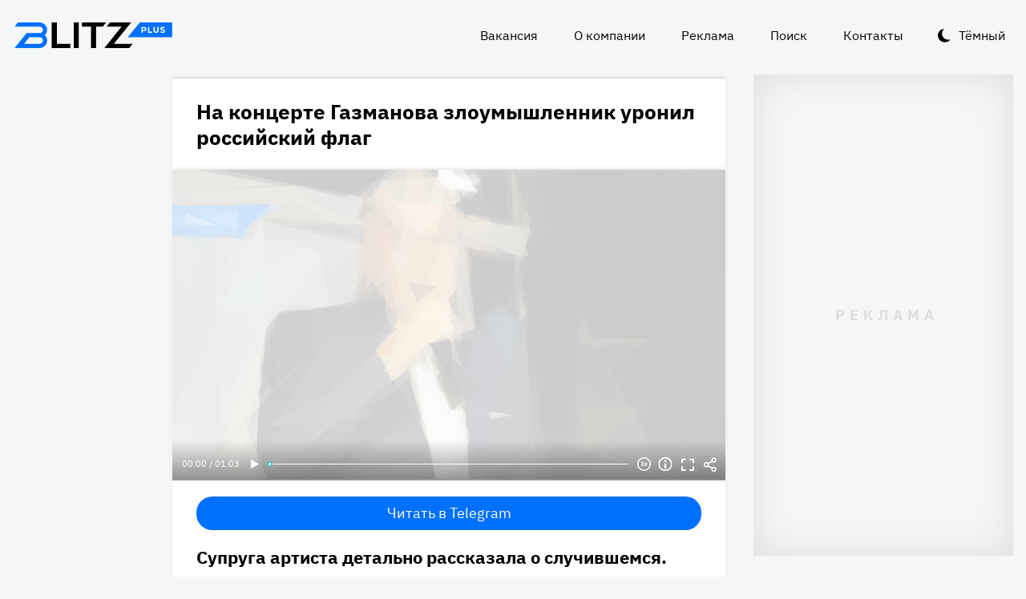

--- FILE ---
content_type: text/html
request_url: https://blitz.plus/shou-biznes/na-koncerte-gazmanova-zloumyshlennik-uronil-rossiyskiy-flag_id32285_a3949
body_size: 26028
content:
<!DOCTYPE html><html lang="ru" dir="ltr" prefix="og: https://ogp.me/ns#" class="color-scheme-light"><head><meta charset="utf-8" /><meta name="description" content="Супруга артиста детально рассказала о случившемся." /><meta name="abstract" content="На концерте Газманова злоумышленник уронил российский флаг. Супруга артиста детально рассказала о случившемся." /><meta name="keywords" content="Шоу-бизнес,Олег Газманов,Марина Газманова" /><meta name="robots" content="index, follow" /><link rel="canonical" href="https://blitz.plus/shou-biznes/na-koncerte-gazmanova-zloumyshlennik-uronil-rossiyskiy-flag_id32285_a3949" /><link rel="shortlink" href="https://blitz.plus/node/32285" /><link rel="image_src" href="https://blitz.plus/sites/default/files/styles/amp_1200x675_16_9/public/image/2022-06/jpg/oleg-gazmanov_4.jpg?itok=WI3lSD8N" /><meta name="original-source" content="https://blitz.plus/" /><meta property="og:site_name" content="BLITZ+" /><meta property="og:type" content="article" /><meta property="og:url" content="https://blitz.plus/shou-biznes/na-koncerte-gazmanova-zloumyshlennik-uronil-rossiyskiy-flag_id32285_a3949" /><meta property="og:title" content="На концерте Газманова злоумышленник уронил российский флаг" /><meta property="og:description" content="Супруга артиста детально рассказала о случившемся." /><meta property="og:image" content="https://blitz.plus/sites/default/files/styles/amp_1200x675_16_9/public/image/2022-06/jpg/oleg-gazmanov_4.jpg?itok=WI3lSD8N" /><meta property="og:image:alt" content="Олег Газманов" /><meta property="og:email" content="editor@blitz.plus" /><meta property="og:phone_number" content="+7 700 317 7086" /><meta property="og:locale" content="ru" /><meta property="article:tag" content="Шоу-бизнес" /><meta property="article:tag" content="Олег Газманов" /><meta property="article:tag" content="Марина Газманова" /><meta property="article:published_time" content="2022-06-26T21:15:37+0300" /><meta property="article:modified_time" content="2022-07-03T21:15:54+0300" /><meta name="dcterms.title" content="На концерте Газманова злоумышленник уронил российский флаг" /><meta name="dcterms.creator" content="Ольга Хромова: https://blitz.plus/olga-khromova" /><meta name="dcterms.subject" content="Шоу-бизнес,Олег Газманов,Марина Газманова" /><meta name="dcterms.description" content="Супруга артиста детально рассказала о случившемся." /><meta name="dcterms.language" content="ru" /><meta name="twitter:card" content="summary_large_image" /><meta name="twitter:title" content="На концерте Газманова злоумышленник уронил российский флаг" /><meta name="twitter:description" content="Супруга артиста детально рассказала о случившемся." /><meta name="twitter:image:alt" content="Олег Газманов" /><meta name="twitter:image" content="https://blitz.plus/sites/default/files/styles/amp_1200x675_16_9/public/image/2022-06/jpg/oleg-gazmanov_4.jpg?itok=WI3lSD8N" /><meta name="Generator" content="Drupal 10 (https://www.drupal.org)" /><meta name="MobileOptimized" content="width" /><meta name="HandheldFriendly" content="true" /><meta name="viewport" content="width=device-width, initial-scale=1.0" /><script>




</script><link rel="preconnect" href="https://ads.betweendigital.com" crossorigin="anonymous" /><meta name="apple-mobile-web-app-title" content="blitz.plus" /><meta name="application-name" content="blitz.plus" /><meta name="msapplication-TileColor" content="#0070ff" /><meta name="msapplication-TileImage" content="/modules/custom/blitz_favicon/images/plus.blitz/mstile-144x144.png?v=0.5" /><meta name="msapplication-config" content="/browserconfig.xml" /><script type="application/ld+json">{"@context":"https://schema.org","@graph":[{"@type":"WebSite","alternateName":"Блиц Плюс, Blitz Plus","url":"https://blitz.plus","name":"BLITZ+","potentialAction":{"@type":"SearchAction","target":"https://blitz.plus/search?search={query}","query":"required"}},{"@type":"NewsArticle","headline":"На концерте Газманова злоумышленник уронил российский флаг","identifier":"32285","url":"https://blitz.plus/shou-biznes/na-koncerte-gazmanova-zloumyshlennik-uronil-rossiyskiy-flag_id32285_a3949","mainEntityOfPage":"https://blitz.plus/shou-biznes/na-koncerte-gazmanova-zloumyshlennik-uronil-rossiyskiy-flag_id32285_a3949","dateCreated":"2022-06-26T21:15:37+03:00","datePublished":"2022-06-26T21:15:37+03:00","dateModified":"2022-07-03T21:15:54+03:00","genre":"news","description":"Супруга артиста детально рассказала о случившемся.","alternateName":"На концерте Газманова злоумышленник уронил российский флаг, 153","about":[{"@type":"Person","familyName":"Газманов","givenName":"Олег","image":"https://blitz.plus/sites/default/files/photo/2021-08/oleggazmanovpers.jpg","name":"Газманов Олег"},{"@type":"Person","familyName":"Газманова","givenName":"Марина","image":"https://blitz.plus/sites/default/files/photo/2021-08/marinagazmanovapers.jpg","name":"Газманова Марина"}],"author":[{"@type":"Person","familyName":"Хромова","givenName":"Ольга","jobTitle":"Редактор","email":"Olfox85@gmail.com","image":"https://blitz.plus/sites/default/files/photo/2021-09/olgakhromova.jpg","name":"Хромова Ольга","url":"https://vk.com/mrshromova"}],"keywords":"Шоу-бизнес, Олег Газманов, Марина Газманова, Ольга Хромова","articleSection":"Шоу-бизнес, Олег Газманов, Марина Газманова, Ольга Хромова","image":[{"@type":"ImageObject","representativeOfPage":"True","url":"https://blitz.plus/sites/default/files/image/2022-06/jpg/oleg-gazmanov_4.jpg"}],"thumbnailUrl":"https://blitz.plus/sites/default/files/image/2022-06/jpg/oleg-gazmanov_4.jpg","associatedMedia":{"@type":"MediaObject","contentUrl":"https://blitz.plus/sites/default/files/yandex-tts/mp3-full/2022-06/32285_0_16562673993193.mp3","encodingFormat":"audio/mpeg"},"publisher":{"@type":"Organization","name":"BLITZ, TOO","email":"boss@blitz.plus","logo":"https://blitz.plus/sites/default/files/blitz_about/blitz_plus_light_logo.png","telephone":"+7 700 317 7086","url":"https://blitz.plus","address":{"@type":"PostalAddress","addressLocality":"Almaty, Qazaqstan","addressCountry":"KZ","email":"boss@blitz.plus","telephone":"+7 700 317 7086","postOfficeBoxNumber":"Turkebaev St 199, Almaty 050046, Qazaqstan","streetAddress":"Turkebaev St 199, Almaty 050046, Qazaqstan"},"contactPoint":[{"@type":"ContactPoint","contactType":"Размещение рекламы","email":"adv@blitz.plus"},{"@type":"ContactPoint","contactType":"Редакция","email":"editor@blitz.plus"},{"@type":"ContactPoint","contactType":"Руководство","email":"boss@blitz.plus"}]}}]}</script><link rel="alternate" hreflang="ru" href="https://blitz.plus/shou-biznes/na-koncerte-gazmanova-zloumyshlennik-uronil-rossiyskiy-flag_id32285_a3949" /><link rel="apple-touch-icon" sizes="180x180" href="/modules/custom/blitz_favicon/images/plus.blitz/apple-touch-icon.png?v=0.5" /><link rel="icon" type="image/svg+xml" href="/modules/custom/blitz_favicon/images/plus.blitz/favicon.svg?v=0.5" /><link rel="icon" type="image/png" sizes="96x96" href="/modules/custom/blitz_favicon/images/plus.blitz/favicon-96x96.png?v=0.5" /><link rel="icon" type="image/png" sizes="32x32" href="/modules/custom/blitz_favicon/images/plus.blitz/favicon-32x32.png?v=0.5" /><link rel="icon" type="image/png" sizes="16x16" href="/modules/custom/blitz_favicon/images/plus.blitz/favicon-16x16.png?v=0.5" /><link rel="icon" type="image/png" sizes="192x192" href="/modules/custom/blitz_favicon/images/plus.blitz/android-chrome-192x192.png?v=0.5" /><link rel="shortcut icon" href="/modules/custom/blitz_favicon/images/plus.blitz/favicon.ico?v=0.5" /><link rel="manifest" href="/site.webmanifest" /><title>На концерте Газманова злоумышленник уронил российский флаг</title><link rel="stylesheet" media="all" href="/sites/default/files/css/css_ohz0jCOZE2W3TJ4Mr2qUqOJdRd6POWgkIs-0w7sB_Oo.css?delta=0&amp;language=ru&amp;theme=blitz_theme&amp;include=eJxVy0EKwzAMBdELCetI4btWY4OSCEuG2qdvSRelq4EHk7XF2kwxpfM3lG-LKofwrleG_pHp8HQDKdb0tsS5nS3I0LF3WHUufRg0_SSN08bn8iqFfHrIwRku9LqeBYwIPOobtu036A" /><link rel="stylesheet" media="all" href="/sites/default/files/css/css_KcUmtAVu2KyvQ0HhcHKkQJ70hHJSspuQtrJ3hqoPGmE.css?delta=1&amp;language=ru&amp;theme=blitz_theme&amp;include=eJxVy0EKwzAMBdELCetI4btWY4OSCEuG2qdvSRelq4EHk7XF2kwxpfM3lG-LKofwrleG_pHp8HQDKdb0tsS5nS3I0LF3WHUufRg0_SSN08bn8iqFfHrIwRku9LqeBYwIPOobtu036A" /><script src="/sites/default/files/js/js_lj7Dh55ftM3-8EqWSNBWSujxnoGg4ovC8Kr_2fnRchE.js?scope=header&amp;delta=0&amp;language=ru&amp;theme=blitz_theme&amp;include=[base64]"></script><script src="https://jsn.24smi.net/smi.js" async></script><script src="https://yandex.ru/ads/system/header-bidding.js" async></script><script src="https://yandex.ru/ads/system/context.js" async></script></head><body class="path-node page-n-t-article header-first-on header-second-off banner-off highlighted-on content-on featured-bottom-off sidebar-first-on sidebar-second-on mobile-menu-on footer-first-on footer-second-on footer-third-off footer-fourth-on article-after-cover-on article-after-cover-image-on article-footer-on"> <script type="text/javascript" > (function(m,e,t,r,i,k,a){m[i]=m[i]||function(){(m[i].a=m[i].a||[]).push(arguments)}; m[i].l=1*new Date(); for (var j = 0; j < document.scripts.length; j++) {if (document.scripts[j].src === r) { return; }} k=e.createElement(t),a=e.getElementsByTagName(t)[0],k.async=1,k.src=r,a.parentNode.insertBefore(k,a)}) (window, document, "script", "https://cdn.jsdelivr.net/npm/yandex-metrica-watch/tag.js", "ym"); ym(69487780, "init", { clickmap:true, trackLinks:true, accurateTrackBounce:true, webvisor:true }); </script><noscript><div><img src="https://mc.yandex.ru/watch/69487780" style="position:absolute; left:-9999px;" alt="" /></div></noscript><div class="dialog-off-canvas-main-canvas" data-off-canvas-main-canvas> <header class="main-header"><div class="w-header-first"> <button id="btn-switch-theme">Тёмный</button> <a href="https://blitz.plus/" class="site-logo" rel="home" title="Блитц плюс" alt="Блитц плюс">Блитц плюс</a> <button id="btn-show-menu">☰</button><div class="r r-header-first"> <nav aria-labelledby="block-blitz-theme-menu-about-menu" id="block-blitz-theme-menu-about" class="b b-system-menu-block"><h2 class="visually-hidden" id="block-blitz-theme-menu-about-menu">О нас</h2><ul class="menu"><li class="menu-item"> <a href="/job" data-drupal-link-system-path="node/4661">Вакансия</a></li><li class="menu-item"> <a href="/about" data-drupal-link-system-path="node/12">О компании</a></li><li class="menu-item"> <a href="/ad" data-drupal-link-system-path="node/10">Реклама</a></li><li class="menu-item"> <a href="/search" data-drupal-link-system-path="search">Поиск</a></li><li class="menu-item"> <a href="/contacts" data-drupal-link-system-path="node/11">Контакты</a></li></ul> </nav></div></div> </header> <aside class="r r-highlighted"><div data-drupal-messages-fallback class="hidden"></div><span data-big-pipe-nojs-placeholder-id="callback=Drupal%5CCore%5CRender%5CElement%5CStatusMessages%3A%3ArenderMessages&amp;args%5B0%5D&amp;token=_HAdUpwWmet0TOTe2PSiJuMntExoshbm1kh2wQzzzAA"></span> </aside> <main class="r r-content"> <article data-views-scroll-seo="[base64]/[base64]/[base64]" class="n n-t-article n-v-full with-image"> <header class="n-header"><h1 class="n-title"> <a href="/shou-biznes/na-koncerte-gazmanova-zloumyshlennik-uronil-rossiyskiy-flag_id32285_a3949" rel="bookmark"><span class="f f-n-title f-t-string f-l-hidden">На концерте Газманова злоумышленник уронил российский флаг</span></a></h1> </header><div class="n-content clearfix"><div class="c lead-s c-image"><div class="p p-t-image p-v-full-content-primary"><div class="w-preview"><div class="w-16-9"> <img loading="lazy" width="690" height="388" alt="Олег Газманов" title="Олег Газманов"  class="lazy" src="[data-uri]" /></div><div class="w-btn"> <button class="btn-info">Информация</button> <button class="btn-fullscreen">Полноэкранный режим</button> <button class="btn-share">Делиться</button></div><div class="w-infoimage"><div class="f">Олег Газманов</div><div class="f f-n-field-image-source f-t-text-long f-l-inline"><div class="f-label">Источник изображения</div><p>Автор — агентство-партнер — <a href="http://www.globallookpress.com">www.globallookpress.com</a></p></div></div><div class="w-shareimage"> <button class="btn-share-close" name="Закрыть">✕</button><div class="f w-original-image-link"><a href="https://blitz.plus/sites/default/files/styles/original_with_watermark/public/image/2022-06/jpg/oleg-gazmanov_4.jpg?itok=RbqiNgrd" class="copy-link-to-image">Копировать ссылку</a></div></div></div><div class="w-fullscreen"> <button class="btn-fullscreen-close" name="Закрыть">✕</button><div class="w-original-image"><img alt="Олег Газманов"  class="lazy" src="[data-uri]" /></div><div class="w-fullscreen-content"><div class="f f-n-field-image-source f-t-text-long f-l-inline"><div class="f-label">Источник изображения</div><p>Автор — агентство-партнер — <a href="http://www.globallookpress.com">www.globallookpress.com</a></p></div><div class="f w-original-image-link"><a href="https://blitz.plus/sites/default/files/styles/original_with_watermark/public/image/2022-06/jpg/oleg-gazmanov_4.jpg?itok=RbqiNgrd" class="copy-link-to-image">Копировать ссылку</a></div></div></div></div><div class="f f-n-field-yandex-speech-tts-speech f-t-file f-l-hidden"><div id="blitz-player-aadf2axfenxc" class="blitz-player" data-blitz-player="[base64]"></div><noscript> <audio controls="controls"> <source src="https://blitz.plus/sites/default/files/yandex-tts/mp3-full/2022-06/32285_0_16562673993193.mp3" type="audio/mpeg" player="default"/> </audio></noscript></div></div><div id="block-telegramsubscribe" class="b b-telegram-subscribe"><div class="f"> <a href="https://t.me/blitzplus" target="_blank" class="btn btn-telegram-subscribe">Читать в Telegram</a></div></div><div id="block-blokadfox-10" class="b b-xofda-block"><div data-xofda="[base64]" id="12bae8fa1b9f16e877ce13e60d518c21" class="xofda-place tablet phone"><div id="adf-3-m" class="wrapper-xofda-main"></div></div></div><h2 class="f f-n-field-lead-paragraph f-t-string-long f-l-hidden"> <a href="/shou-biznes/na-koncerte-gazmanova-zloumyshlennik-uronil-rossiyskiy-flag_id32285_a3949">Супруга артиста детально рассказала о случившемся.</a></h2><div class="f f-n-field-body f-t-entity-reference-revisions f-l-hidden"><div class="p p-t-text p-v-full-content"><div class="f f-n-field-text f-t-text-long f-l-hidden"><p>Стало известно о скандальном инциденте на концерте Олега Газманова. Артист перешел все границы, но поступить иначе он не мог.</p><p>О случившемся рассказала жена певца в своем <a href="https://t.me/gazmanovamarina/990">Telegram-канале</a>. Во время выступления Газманова в Воронеже некий провокатор сменил российский флаг, висевший над сценой, на американский. Исполнитель пришел в ярость и на глазах у зрителей разорвал стяг.</p><p>После он взобрался на десятиметровую высоту и вернул российский стяг на прежнее место, чем вызвал восхищение поклонников.</p></div></div><blockquote class="p p-t-quote p-v-full-content"><div class="f f-n-field-quote f-t-text-long f-l-hidden"><p>«В левой части концертного зала послышался выстрел и пошел дым, а российское знамя, которое находилось под самым потолком, упало вниз, неожиданно вместо падающего стяга вверх взмыл американский флаг.</p><p>Олег Газманов прыгнул прямо в зрительский зал и подошел к большому шесту, на котором висел американский флаг. Водрузив российское знамя, спустился вниз и разорвал американский стяг».</p></div><div class="f f-n-field-character f-t-entity-reference f-l-hidden"><div class="t t-d-tags t-v-avatar-for-quote"><div class="t-title-wrap"> <a class="t-title" href="/marina-gazmanova"> <span class="f f-n-name f-t-string f-l-hidden">Марина Газманова</span></a></div> <a href="/marina-gazmanova"><div class="f f-n-field-body f-t-entity-reference-revisions f-l-hidden"><div class="p p-t-person p-v-avatar-for-quote"><div class="f f-n-field-photo f-t-image f-l-hidden"> <img loading="lazy" width="65" height="65" alt="Марина Газманова"  class="lazy" /></div></div></div></a></div></div></blockquote></div> <footer class="n-footer"><div class="f f-theme-dateshare"> <span class="f f-n-created f-t-created f-l-hidden"><time datetime="2022-06-26T21:15:37+03:00">26.06.2022, 21:15</time></span></div> <details class="source-details"> <summary>Подробности<span class="summary"></span></summary><div class="f f-n-field-author f-t-entity-reference f-l-hidden"><div class="t t-d-tags t-v-avatar"><div class="f f-n-field-body f-t-entity-reference-revisions f-l-hidden"><div class="p p-t-person p-v-avatar"><div class="f f-n-field-photo f-t-image f-l-hidden"> <img loading="lazy" width="65" height="65" alt="Ольга Хромова"  class="lazy" src="[data-uri]" /></div><div class="person-info"> <a class="f person-name" href="/olga-khromova">Ольга Хромова</a><div class="person-feedback"><div class="f f-n-field-page-vk f-t-link f-l-hidden"> <a href="https://vk.com/mrshromova">https://vk.com/mrshromova</a></div> <a class="f" href="/contact">Связаться</a></div></div></div></div></div></div><div class="w-tags-source"><div class="f f-n-field-tags f-t-entity-reference f-l-hidden"> <a href="/shou-biznes" hreflang="ru">Шоу-бизнес</a> <a href="/oleg-gazmanov" hreflang="ru">Олег Газманов</a> <a href="/marina-gazmanova" hreflang="ru">Марина Газманова</a></div><div class="p p-t-image p-v-source"><div class="w-preview w-16-9"> <img loading="lazy" width="112" height="63" alt="Олег Газманов" title="Олег Газманов"  class="lazy" src="[data-uri]" /></div><div class="w-source"><div class="f f-n-field-image-source f-t-text-long f-l-inline"><div class="f-label">Источник изображения</div><p>Автор — агентство-партнер — <a href="http://www.globallookpress.com">www.globallookpress.com</a></p></div></div><div class="w-fullscreen"> <button class="btn-fullscreen-close" name="Закрыть">✕</button><div class="w-original-image"><img alt="Олег Газманов"  class="lazy" src="[data-uri]" /></div><div class="w-fullscreen-content"><div class="f f-n-field-image-source f-t-text-long f-l-inline"><div class="f-label">Источник изображения</div><p>Автор — агентство-партнер — <a href="http://www.globallookpress.com">www.globallookpress.com</a></p></div><div class="f w-original-image-link"><a href="https://blitz.plus/sites/default/files/styles/original_with_watermark/public/image/2022-06/jpg/oleg-gazmanov_4.jpg?itok=RbqiNgrd" class="copy-link-to-image">Копировать ссылку</a></div></div></div></div></div><div class="more-by-tag"><div class="n n-t-article n-v-more-by-tag with-image"><div class="c c-image"><div class="p p-t-image p-v-more-by-tag"> <a class="w-16-9" href="/aviakatastrofa/rossiyskie-figuristy-shishkova-i-naumov-byli-na-bortu-razbivshegosya-v-ssha-samolyota_id89567_a4798"> <img loading="lazy" width="172" height="97" alt="Российские фигуристы Шишкова и Наумов были на борту разбившегося в США самолёта"  class="lazy" src="[data-uri]" /></a></div></div> <a class="n-title" href="/aviakatastrofa/rossiyskie-figuristy-shishkova-i-naumov-byli-na-bortu-razbivshegosya-v-ssha-samolyota_id89567_a4798" rel="bookmark"><span class="f f-n-title f-t-string f-l-hidden">Российские фигуристы Шишкова и Наумов были на борту разбившегося в США самолёта</span></a></div><div class="n n-t-article n-v-more-by-tag with-image"><div class="c c-image"><div class="p p-t-image p-v-more-by-tag"> <a class="w-16-9" href="/evgeniya-dobrovolskaya/ochen-neozhidannyy-povorot-v-dele-nasledstva-dobrovolskoy_id89338_a4798"> <img loading="lazy" width="172" height="97" alt="Имущество может достаться Ефремову: внезапный поворот в деле о наследстве Добровольской"  class="lazy" src="[data-uri]" /></a></div></div> <a class="n-title" href="/evgeniya-dobrovolskaya/ochen-neozhidannyy-povorot-v-dele-nasledstva-dobrovolskoy_id89338_a4798" rel="bookmark"><span class="f f-n-title f-t-string f-l-hidden">Имущество может достаться Ефремову: внезапный поворот в деле о наследстве Добровольской</span></a></div><div class="n n-t-article n-v-more-by-tag with-image"><div class="c c-image"><div class="p p-t-image p-v-more-by-tag"> <a class="w-16-9" href="/demi-mur/demi-mur-vpervye-za-45-poluchila-nagradu_id89221_a4798"> <img loading="lazy" width="172" height="97" alt="«Задумалась о конце карьеры»: Деми Мур не сдержала эмоций, получив первую за 45 лет награду"  class="lazy" src="[data-uri]" /></a></div></div> <a class="n-title" href="/demi-mur/demi-mur-vpervye-za-45-poluchila-nagradu_id89221_a4798" rel="bookmark"><span class="f f-n-title f-t-string f-l-hidden">«Задумалась о конце карьеры»: Деми Мур не сдержала эмоций, получив первую за 45 лет награду</span></a></div></div> </details><div id="block-24smicodeblock" class="b b-smi24-code-block"><div class="smi24-wrap"><div class="smi24__informer smi24__auto" data-smi-blockid="19746"></div><script>(window.smiq = window.smiq || []).push({});</script></div></div><div id="block-blokadfox-9" class="b b-xofda-block"><div data-xofda="[base64]" id="5f2c406ee5b67a0b4872a3089a53f0b1" class="xofda-place tablet phone"><div id="adf-1-m" class="wrapper-xofda-main"></div></div></div><div id="block-adfoxblock" class="b b-xofda-block"><div data-xofda="[base64]" id="a8063ea9fc9d7816bf1ba08e5b024765" class="xofda-place desktop no-placeholder no-reserve"><div id="adf-2-d" class="wrapper-xofda-main"></div></div></div> </footer></div></article><div id="block-blokadfox" class="b b-xofda-block"><div data-xofda="[base64]" id="b1579c3c2ab885c9514103e49e0dc1c6" class="xofda-place desktop no-placeholder no-reserve"><div id="adf-video" class="wrapper-xofda-main"></div></div></div> </main> <aside class="r r-sidebar-first"><div class="b b-hot-tags-block" id="block-hottags"><ul class="taglist"></ul></div> </aside> <aside class="r r-sidebar-second"><div class="w-sticky"><div id="block-adfoxblock-3" class="b b-xofda-block"><div data-xofda="[base64]" id="11f5fb11ef8b3160a0bdf7b0a617374d" class="xofda-place desktop"><div id="adf-300x600" class="wrapper-xofda-main"></div></div></div></div> </aside> <aside class="r r-mobile-menu"><div class="w-mobile-menu"> <nav aria-labelledby="block-blitz-theme-osnovnayanavigaciya-menu" id="block-blitz-theme-osnovnayanavigaciya" class="b b-system-menu-block"><h2 class="visually-hidden" id="block-blitz-theme-osnovnayanavigaciya-menu">Основная навигация</h2><ul class="menu"><li class="menu-r-front menu-item"> <a href="/" data-drupal-link-system-path="&lt;front&gt;">Главная</a></li><li class="menu-item"> <a href="/about" data-drupal-link-system-path="node/12">О компании</a></li><li class="menu-item"> <a href="/contacts" data-drupal-link-system-path="node/11">Контакты</a></li><li class="menu-item"> <a href="/ad" data-drupal-link-system-path="node/10">Реклама</a></li><li class="menu-item"> <a href="/search" data-drupal-link-system-path="search">Поиск</a></li></ul> </nav><div class="b b-hot-tags-block" id="block-hottags-2"><ul class="taglist"></ul></div></div> <button id="btn-close-menu">✕</button> </aside><footer class="main-footer"><div class="r r-footer-first"> <nav aria-labelledby="block-blitz-theme-podval-menu" id="block-blitz-theme-podval" class="b b-system-menu-block"><h2 class="visually-hidden" id="block-blitz-theme-podval-menu">Подвал</h2><ul class="menu"><li class="menu-r-front menu-item"> <a href="/" data-drupal-link-system-path="&lt;front&gt;">Главная</a></li><li class="menu-item"> <a href="/about" data-drupal-link-system-path="node/12">О компании</a></li><li class="menu-item"> <a href="/contacts" data-drupal-link-system-path="node/11">Контакты</a></li><li class="menu-item"> <a href="/ad" data-drupal-link-system-path="node/10">Реклама</a></li></ul> </nav></div><div class="r r-footer-second"><div id="block-textblock" class="b b-text-block"><p>© 2024, BLITZ, TOO</p></div></div><div class="r r-footer-fourth"><div id="block-textblock-3" class="b b-text-block"><p>Turkebaev St 199, Almaty 050046, Qazaqstan</p><p>Telephone: +7 700 317 7086</p><p>Написать в редакцию: <a href="mailto:editor@blitz.plus">editor@blitz.plus</a></p><p>Адрес для государственных органов: <a href="mailto:boss@blitz.plus">boss@blitz.plus</a></p><p>Техническая поддержка: <a href="mailto:tech@blitz.plus">tech@blitz.plus</a></p><p>Обратная связь: <a href="mailto:feedback@blitz.plus">feedback@blitz.plus</a></p></div></div></footer></div> <drupal-big-pipe-scripts-bottom-marker><script type="application/json" data-drupal-selector="drupal-settings-json">{"path":{"baseUrl":"\/","pathPrefix":"","currentPath":"node\/32285","currentPathIsAdmin":false,"isFront":false,"currentLanguage":"ru","currentQuery":{"_wrapper_format":"html"}},"pluralDelimiter":"\u0003","suppressDeprecationErrors":true,"ctr_test_block":{"visibility":"active","test_request_url":"https:\/\/ab.blitz.plus\/get.php?domain=blitz.plus\u0026multiple=1","send_stat_url":"https:\/\/ab.blitz.plus\/event.php","template_html":"\u003Cdiv class=\u0022ctr-block\u0022\u003E\r\n  \u003Cdiv v-if=\u0022debug\u0022 class=\u0022debug w-middle\u0022\u003E\u003C\/div\u003E\r\n  \u003Cdiv v-if=\u0022debug\u0022 class=\u0022debug pos\u0022\u003E\r\n  \u003Cp\u003E\r\nw: {{ w_top }} - {{ w_btm }} middle: {{ w_middle }} \u003Cbr\/\u003E\r\ndevice: {{ device }} | display_test: {{ display_test }}\u003Cbr\/\u003E\r\nhover: {{ test_hover }} | scroll: {{ test_scroll }} | view: {{ test_view }}\u003Cbr\/\u003E\r\ntest: {{ test_top }} - {{ test_btm }} \u003Cbr\/\u003E\r\ntest_view_in_this_session: {{ test_view_in_this_session }}\u003Cbr\/\u003E\r\ntest_click_in_this_session: {{ test_click_in_this_session }}\u003Cbr\/\u003E\r\nnfo:\u003Cul\u003E\u003Cli\u003Efirst: {{ nfo.first_view }}\u003Cli\u003Elast: {{ nfo.last_view }}\u003Cli\u003Ediff: {{ nfo.diff_minutes }} mins\u003Cli\u003Ecnt: {{ nfo.cnt+1 }}\/{{settings.session_cnt_min}}\u003Cli\u003Evisitor_days: {{ nfo.visitor_term_days }}\/{{settings.visitor_term_days_min}}\u003C\/ul\u003E\r\n  \u003C\/p\u003E\r\n  \u003C\/div\u003E\u003C!-- \/ .debug .pos --\u003E\r\n\r\n\r\n\u003Carticle v-if=\u0022display_test \u0026\u0026 teaser.title\u0022 @mouseover=\u0022teaser_mouseover\u0022 @mouseleave=\u0022teaser_mouseleave\u0022 @click=\u0022teaser_click()\u0022 typeof=\u0022schema:Article\u0022 class=\u0022node node-type-article node-view-ctr-test-teaser with-image clck\u0022\u003E\r\n  \u003Cheader class=\u0022node-header\u0022\u003E\u003Ch2 class=\u0022node-title\u0022\u003E\r\n    \u003Cspan property=\u0022schema:name\u0022 class=\u0022field field-name-title field-type-string field-label-hidden\u0022 v-html=\u0022teaser.title\u0022\u003E\u003C\/span\u003E\r\n  \u003C\/h2\u003E\u003C\/header\u003E\r\n  \u003Cdiv class=\u0022node-content clearfix\u0022\u003E\r\n    \u003Cdiv class=\u0022cover lead-s cover-image\u0022\u003E\r\n      \u003Cdiv class=\u0022paragraph paragraph-type-image paragraph-view-mode-infinity-scroll\u0022\u003E\r\n        \u003Cdiv class=\u0022wrap-preview\u0022\u003E\r\n          \u003Cdiv class=\u0022field field-name-field-image field-type-image field-label-hidden\u0022\u003E\r\n            \u003Cpicture class=\u0022image-style-responsive-main-image\u0022\u003E\r\n              \u003Cimg :src=\u0022teaser.img\u0022 :alt=\u0022teaser.title\u0022 \/\u003E\r\n            \u003C\/picture\u003E\r\n          \u003C\/div\u003E\r\n          \u003Cdiv class=\u0022image-watermark\u0022\u003E\u003C\/div\u003E\r\n        \u003C\/div\u003E\r\n      \u003C\/div\u003E\r\n    \u003C\/div\u003E\r\n   \u003C!-- \u003Cdiv class=\u0022wrap-text\u0022\u003E\r\n     \u003Cp class=\u0022field field-name-field-lead-paragraph field-type-string-long field-label-hidden\u0022 v-html=\u0022teaser.lead\u0022\u003E\u003C\/p\u003E\r\n   \u003C\/div\u003E --\u003E\r\n  \u003C\/div\u003E\r\n\u003C\/article\u003E\r\n\r\n\r\n\u003C\/div\u003E\u003C!-- \/ .ctr-block --\u003E","template_html_note":"","style_base":"[v-cloak] {display: none}\r\n\r\n.ctr-block .row {margin:0}\r\n.ctr-block .inside {color:green;font-weight:bold}\r\n.ctr-block .outside {color: #999}\r\n\r\n\r\n.ctr-block .loading {border: 4px solid #eee; border-top: 4px solid #777; border-radius: 50%; width: 15px; height: 15px; animation: spin 1s linear infinite; margin: 20px 0}\r\n@keyframes spin {\r\n  0% { transform: rotate(0deg); } \r\n  100% { transform: rotate(360deg); }\r\n}\r\n.ctr-block .pos {position: fixed;background-color: #eee;font-size: 12px;padding: 10px;bottom: 0;left: 0;z-index:1;color:#333}\r\n.ctr-block .w-middle {position: fixed;top: 50%;height: 0px;width: 50%;left: 0;z-index: 1;border-top: dotted 1px black;}\r\n.ctr-block .debug {display:none}","style_teaser":".node-view-ctr-test-teaser a {text-decoration: none}\r\n.color-scheme-light .node-view-ctr-test-teaser a { color: #000}\r\n.color-scheme-dark .node-view-ctr-test-teaser a { color: #fff}","style_note":"","js_directory":"https:\/\/blitz.plus\/js\/","h1_ctr_test":null,"h1_time_test":null,"time_test_on":"false","time_block_class_start":"node-view-","time_test_block_id":"block-teaser-time-test-block","time_display":{"amp":0,"amp_more_by_tag":0,"amp_read_more":0,"amp_read_more_small":0,"amp_short":0,"antiplagiat":0,"commercial":0,"diff":0,"first_paragraph":0,"full":0,"infinity_scroll":0,"infinity_scroll_v2":0,"more_by_tag":0,"node_cover":0,"read_more":0,"read_more_small":0,"rss_google_discover":0,"rss_media_content":0,"rss_turbo":0,"rss_turbo_read_more":0,"rss_turbo_related":0,"rss_yandex_news":0,"rss_zen":0,"search_index":0,"search_result":0,"teaser":0,"teaser_text_v2":0,"teaser_v2":0,"telegram_header":0,"telegram_title":0,"telegram_title_lead":0,"telegram_title_lead_text":0,"text_only":0,"time_test":1,"token":0},"session_time":"2","session_cnt_min":"1","visitor_term_days_min":"","visitor_term_days":"30","visitor_store_cnt":"5","chrome_only":"false"},"GoogleAnalyticsSimpleID":"G-E8D9JDX7L8","js8":{"visibility":"active","base_request_url":"\/sites\/default\/files\/views_to_file\/view-infinity_scroll-vue_blocks_json_skeleton.export","first_request_url":"","lazy_request":"false","lazy_display_first_teasers":"true","items_show_pack_qty":"10","items_reserve_qty":"3","items_first_n_random":"0","pixels_predict":"46","infinity_load_max_width":"-1","ga_infinity_id":"G-E7M31VJWVS","ga_send_stat_page_view_enabled":"true","ga_send_stat_screen_view_enabled":"true","ga_send_stat_base_scroll_enabled":"false","ga_send_stat_base_scroll_event_name":"","ga_send_stat_base_scroll_event_category":"","ga_send_stat_base_scroll_event_label":"","ga_base_id":"","ga_disable_auto_send_stat_for_base_code":"false","mark_as_read_time_limit":"5","sent_stat_min_time_interval":"0","send_stat_max_width":"-1","skip_send_stat_youtube_iframe":"false","s_send_stat_state":"inactive","s_send_stat_url":"","first_tblock_after":"3","repeat_tblock_after_each":"3","tblock_use_redirects":"false","tblock_redirects_domain":"","tblock_url":"[]","tblock_structure":"[]","tblock_enabled_in_debug_only":"true","template_html":"\u003Cdiv class=\u0022block_lst\u0022\u003E\r\n\u003Cdiv v-if=\u0022debug\u0022 class=\u0022debug w-middle\u0022\u003E\u003C\/div\u003E\r\n\u003Cdiv v-if=\u0022debug\u0022 class=\u0022debug pos\u0022\u003E\u003Cp\u003E\r\nw: {{ w_top }} - {{ w_btm }} | \u003Cspan :class=\u0022lst_footer_top \u003E w_top \u0026\u0026 lst_footer_top \u003C w_btm ? \u0027inside\u0027 : \u0027outside\u0027\u0022\u003Elst_footer_top: {{ lst_footer_top }}\u003C\/span\u003E\u003Cbr\/\u003E\r\nitems:{{ lst.length}} | reserve:{{ lst_ordered.length - lst.length + this.lst_pos_reset }} | loading: {{lst_loading}} | building: {{lst_building}}\u003Cbr\/\u003E\r\nhover: {{ item_hover }} | scroll: {{ item_scroll }} | current: {{ item_current}}\r\n\u003C\/p\u003E\u003C\/div\u003E\r\n  \u003Ctemplate v-for=\u0022(item, index) in lst_display\u0022\u003E\r\n    \u003Ctemplate v-if=\u0022item.format == \u0027full\u0027\u0022\u003E\r\n      \u003Carticle class=\u0022n n-t-article n-v-all-paragraphs image-on result clck\u0022 :class=\u0022[item.format, item.class, item.status]\u0022 :ref=\u0022\u0027infinity\u0027+item.index\u0022 @click=\u0022item_click(item)\u0022 v-html=\u0022item.cvr\u0022\u003E\u003C\/article\u003E\r\n    \u003C\/template\u003E\r\n    \u003Ctemplate v-else-if=\u0022item.format == \u0027short\u0027\u0022\u003E\r\n      \u003Carticle class=\u0022n n-t-article n-v-teaser-v2 image-on result clck\u0022 :class=\u0022[item.format, item.class, item.status]\u0022 :ref=\u0022\u0027infinity\u0027+item.index\u0022 @click=\u0022item_click(item)\u0022\u003E\r\n        \u003Cheader class=\u0022n-header\u0022\u003E\r\n          \u003Ch1 class=\u0022n-title\u0022\u003E\r\n            \u003Ca :href=\u0022item.url\u0022 rel=\u0022bookmark\u0022\u003E\r\n              \u003Cspan class=\u0022f f-n-title f-t-string f-l-hidden\u0022 v-html=\u0022item.title\u0022\u003E\u003C\/span\u003E\r\n            \u003C\/a\u003E\r\n          \u003C\/h1\u003E\r\n        \u003C\/header\u003E\r\n        \u003Ca :href=\u0022item.url\u0022 class=\u0022goto\u0022\u003E\u003Cspan\u003E\u2022\u2022\u2022\u003C\/span\u003E\u003C\/a\u003E\r\n      \u003C\/article\u003E\r\n    \u003C\/template\u003E\r\n    \u003Ctemplate v-else-if=\u0022item.format == \u0027mini\u0027\u0022\u003E\r\n      \u003Carticle class=\u0022n n-t-article n-v-teaser-v2 image-on result clck\u0022 :class=\u0022[item.format, item.class, item.status]\u0022 :ref=\u0022\u0027infinity\u0027+item.index\u0022 @click=\u0022item_click(item)\u0022\u003E\r\n        \u003Cheader class=\u0022n-header\u0022\u003E\r\n          \u003Ch1 class=\u0022n-title\u0022\u003E\r\n            \u003Ca :href=\u0022item.url\u0022 rel=\u0022bookmark\u0022\u003E\r\n              \u003Cspan class=\u0022f f-n-title f-t-string f-l-hidden\u0022 v-html=\u0022item.title\u0022\u003E\u003C\/span\u003E\r\n            \u003C\/a\u003E\r\n          \u003C\/h1\u003E\r\n        \u003C\/header\u003E\r\n        \u003Cdiv class=\u0022n-content clearfix\u0022\u003E\r\n          \u003Cdiv class=\u0022c lead-s c-image\u0022\u003E\r\n            \u003Cdiv class=\u0022p p-t-image p-v-teaser-v2\u0022\u003E\r\n              \u003Ctemplate v-if=\u0022item.main_image\u0022\u003E\r\n                \u003Cdiv class=\u0022w-preview\u0022 v-html=\u0022item.main_image\u0022\u003E\u003C\/div\u003E\r\n              \u003C\/template\u003E\r\n              \u003Ctemplate v-else\u003E\r\n                \u003Cdiv class=\u0022w-preview\u0022\u003E\u003Cimg :alt=\u0022item.title\u0022 :title=\u0022item.title\u0022 :srcset=\u0022item.image_set\u0022 :src=\u0022item.image_url\u0022 \u003E\u003C\/div\u003E\r\n              \u003C\/template\u003E\r\n            \u003C\/div\u003E\r\n          \u003C\/div\u003E\r\n        \u003C\/div\u003E\r\n        \u003Ca :href=\u0022item.url\u0022 class=\u0022goto\u0022\u003E\u003Cspan\u003E\u2022\u2022\u2022\u003C\/span\u003E\u003C\/a\u003E\r\n      \u003C\/article\u003E\r\n    \u003C\/template\u003E\r\n  \u003C\/template\u003E\r\n  \u003Cdiv v-if=\u0022lst_empty\u0022\u003ELst is empty\u003C\/div\u003E\r\n  \u003Cdiv v-if=\u0022lst_loading || lst_building\u0022 class=\u0022loading\u0022\u003E\u003C\/div\u003E\r\n  \u003Cdiv class=\u0022lst_footer\u0022\u003E\u003C\/div\u003E\r\n  \u003Cdiv v-if =\u0022block_settings.html_block.html.length \u0026\u0026 (block_settings.html_block.html_conditional \u0026\u0026 lst_display.length) || !block_settings.html_block.html_conditional\u0022 class=\u0022html_block\u0022\u003E\r\n    \u003Cdiv class=\u0022html\u0022 v-html=\u0022block_settings.html_block.html\u0022\u003E\u003C\/div\u003E\r\n    \u003Ccomponent  v-if =\u0022block_settings.html_block.html_js.length\u0022 is=\u0022script\u0022 v-html=\u0022block_settings.html_block.html_js\u0022\u003E\u003C\/component\u003E\r\n    \u003Ccomponent  v-if =\u0022block_settings.html_block.html_js_src.length\u0022 is=\u0022script\u0022 :src=\u0022block_settings.html_block.html_js_src\u0022\u003E\u003C\/component\u003E\r\n  \u003C\/div\u003E\r\n\u003C\/div\u003E","template_html_note":"","style_base":"","style_teaser":"","style_tblock":"","style_note":"","before_lst_html":"","before_lst_js":"","js_directory":"","lst_container_id":"","get_key_minutes_lifetime":"1","node_request_url":"\/json\/teaser\/","alt_url_ptrn":"","alt_request_url":"","response_cache_time":"5 minutes","teaser_read_mark_time":"1 hour","viqeo_autoplay_enabled":"true","viqeo_autoplay_delay":"100","viqeo_teaser_format":"","change_url_different_domain":"false","block_false_events":"false","ga_infinity_id2":"UA-259215325-1","response_nocache":"true","storage":"1","version":31},"viqeo_ads":{"player_id":"4326","profile_id":"15127","window_width":"1200","only_desktop":1,"delay":"2"},"YandexMetricsEventAppinstalledPwa":"install_pwa","YandexMetricsEventViqeo":{"goal":"viqeo_cover_view","selector":".node-view-full \u003E div \u003E .cover-viqeo-embed \u003E div \u003E div \u003E .d-viqeo-place"},"adfoxGlobal":{"timeout":1500,"biddersMap":{"criteo":"1537289","myTarget":"1537291","betweenDigital":"1537288","getintent":"1537290","rtbhouse":"1537292","relap":"1736651","alfasense":"2246935","otm":"1537281","Gnezdo":"1922418","kadam":"1954732","adwile":"2251513","clickscloud":"2610271","adfox_adsmart":"1928898"}},"lazysizes":{"threshold":300,"use_native":true,"restore_on_error":true},"TelegramSubscribeClick":"telegram_subscribe","YandexMetricsSimpleID":"69487780","user":{"uid":0,"permissionsHash":"74f032c5752f561acfd5d303db49012108b520a86bcf275940d6c7f024596f9d"}}</script><script src="/sites/default/files/js/js_Vlb0Dzj3QMm6szdV6pqoX3rKTxCzqluchxdcQEjykKY.js?scope=footer&amp;delta=0&amp;language=ru&amp;theme=blitz_theme&amp;include=[base64]"></script><script src="/modules/custom/vue_asset/js/vue.min.js?v=2.7.16" defer></script><script src="/sites/default/files/minifyjs/modules/custom/blitz_player/js/player.min.js?stgj3e" defer></script><script src="/sites/default/files/minifyjs/themes/custom/blitz_theme/js/color-scheme.min.js?stgj3e" defer></script><script src="/sites/default/files/minifyjs/themes/custom/blitz_theme/js/menu.min.js?stgj3e" defer></script><script src="/sites/default/files/minifyjs/themes/custom/blitz_theme/js/copy-link.min.js?stgj3e" defer></script><script src="/sites/default/files/minifyjs/themes/custom/blitz_theme/js/image-fullscreen.min.js?stgj3e" defer></script><script src="/sites/default/files/minifyjs/themes/custom/blitz_theme/js/image-info.min.js?stgj3e" defer></script><script src="/sites/default/files/minifyjs/themes/custom/blitz_theme/js/open-new-tab.min.js?stgj3e" defer></script><script src="/sites/default/files/minifyjs/themes/custom/blitz_theme/js/share.min.js?stgj3e" defer></script><script src="/sites/default/files/minifyjs/modules/custom/jitsu_advanced_pageview/js/pageview.min.js?stgj3e" defer></script><script src="/sites/default/files/minifyjs/modules/custom/jitsu_custom_events/js/appinstalled_pwa.min.js?stgj3e" defer></script><script src="/sites/default/files/minifyjs/modules/custom/jitsu_custom_events/js/click_a.min.js?stgj3e" defer></script><script src="/sites/default/files/js/js_8lw5CDJlguQwQf43ZDWKmXDnK-zA38eQJ5uiSMLthkw.js?scope=footer&amp;delta=13&amp;language=ru&amp;theme=blitz_theme&amp;include=[base64]"></script><script src="/sites/default/files/minifyjs/modules/custom/jitsu_custom_events/js/xofda-empty-place.min.js?stgj3e" defer></script><script src="/libraries/vanilla-lazyload/dist/lazyload.iife.min.js?stgj3e" async></script><script src="/sites/default/files/minifyjs/modules/custom/lazysizes/js/init.min.js?stgj3e" defer></script><script src="/sites/default/files/js/js_DAAA87dIDzyfI05oZQH70_L6Z37vBr6g0i8tHgfDpAY.js?scope=footer&amp;delta=17&amp;language=ru&amp;theme=blitz_theme&amp;include=[base64]"></script><script src="/sites/default/files/minifyjs/modules/custom/telegram_subscribe/js/click_subscribe.min.js?stgj3e" defer></script><script src="/sites/default/files/minifyjs/modules/custom/url_utm_proxy/js/utm-proxy.min.js?stgj3e" defer></script><script src="/sites/default/files/minifyjs/modules/custom/views_scroll_seo/js/node-scroll-seo.min.js?stgj3e" defer></script><script src="/sites/default/files/js/js_VYEyDmy6y4tmsOHKApeFgPIQbn4uWlHHx6I1urRBnxA.js?scope=footer&amp;delta=21&amp;language=ru&amp;theme=blitz_theme&amp;include=[base64]"></script><script src="/sites/default/files/minifyjs/modules/custom/xofda/js/attach.min.js?stgj3e" defer></script><script src="/sites/default/files/minifyjs/modules/custom/xofda/js/between-sspmatch.min.js?stgj3e" defer></script><script src="/sites/default/files/minifyjs/modules/custom/yandex_metrics_events/js/appinstalled_pwa.min.js?stgj3e" defer></script><script src="/sites/default/files/minifyjs/modules/custom/yandex_metrics_events/js/viqeo.min.js?stgj3e" defer></script><drupal-big-pipe-scripts-bottom-marker></body></html>

--- FILE ---
content_type: application/javascript
request_url: https://blitz.plus/sites/default/files/minifyjs/modules/custom/yandex_metrics_events/js/appinstalled_pwa.min.js?stgj3e
body_size: -54
content:
(function(w,y){w.addEventListener('appinstalled',function(){y.goal('YandexMetricsEventAppinstalledPwa')})}(window,YandexMetricsEvents))

--- FILE ---
content_type: application/javascript
request_url: https://blitz.plus/sites/default/files/minifyjs/modules/custom/jitsu_advanced_pageview/js/pageview.min.js?stgj3e
body_size: 693
content:
(function(w,n){'use strict';let props=(obj,key,prefix)=>{let result={}
key.forEach((k)=>{try{result[prefix+k]=obj[k]}catch(e){console.log(e)}})
return result};let wp=props(w,['devicePixelRatio','innerHeight','innerWidth','outerHeight','outerWidth'],'w_');let np=props(n,['appCodeName','appName','appVersion','deviceMemory','hardwareConcurrency','language','maxTouchPoints','onLine','oscpu','pdfViewerEnabled','platform','product','productSub','userAgent','vendor'],'n_');if(n.gpu){let val=[];n.gpu.wgslLanguageFeatures.forEach((item)=>{val.push(item)});np.n_gpu_wgslLanguageFeatures=val.join(', ');np.n_gpu_getPreferredCanvasFormat=n.gpu.getPreferredCanvasFormat();n.gpu.requestAdapter().then((dev)=>{try{jitsu('track','gpu_adapter',dev)}catch(e){console.error(e)}})}
if(n.languages){np.n_languages=n.languages.join(', ')}
if(n.mediaDevices){np.n_mediaDevices_getSupportedConstraints=n.mediaDevices.getSupportedConstraints();n.mediaDevices.enumerateDevices().then((dev)=>{try{jitsu('track','media_devices',dev)}catch(e){console.error(e)}})}
if(n.mediaSession){np.n_mediaSession_metadata=n.mediaSession.metadata;np.n_mediaSession_playbackState=n.mediaSession.playbackState}
if(n.mimeTypes){let val=[];for(let i of n.mimeTypes){val.push({description:i.description,suffixes:i.suffixes,type:i.type,})}
np.n_mimeTypes=val}
if(n.plugins){let val=[];for(let i of n.plugins){val.push({description:i.description,filename:i.filename,name:i.name})}
np.n_plugins=val}
if(n.userAgentData){np.n_userAgentData_brands=n.userAgentData.brands;np.n_userAgentData_mobile=n.userAgentData.mobile;np.n_userAgentData_platform=n.userAgentData.platform;n.userAgentData.getHighEntropyValues(['architecture','bitness','formFactor','fullVersionList','model','platformVersion','uaFullVersion','wow64']).then((val)=>{try{jitsu('track','high_entropy_values',val)}catch(e){console.error(e)}})}
if(w.screen){let sp=props(w.screen,['availHeight','availWidth','availHeight','colorDepth','pixelDepth',],'s_');wp={...wp,...sp}}
let data={...wp,...np};try{jitsu('track','advanced_pageview',data)}catch(e){console.error(e)}}(window,navigator))